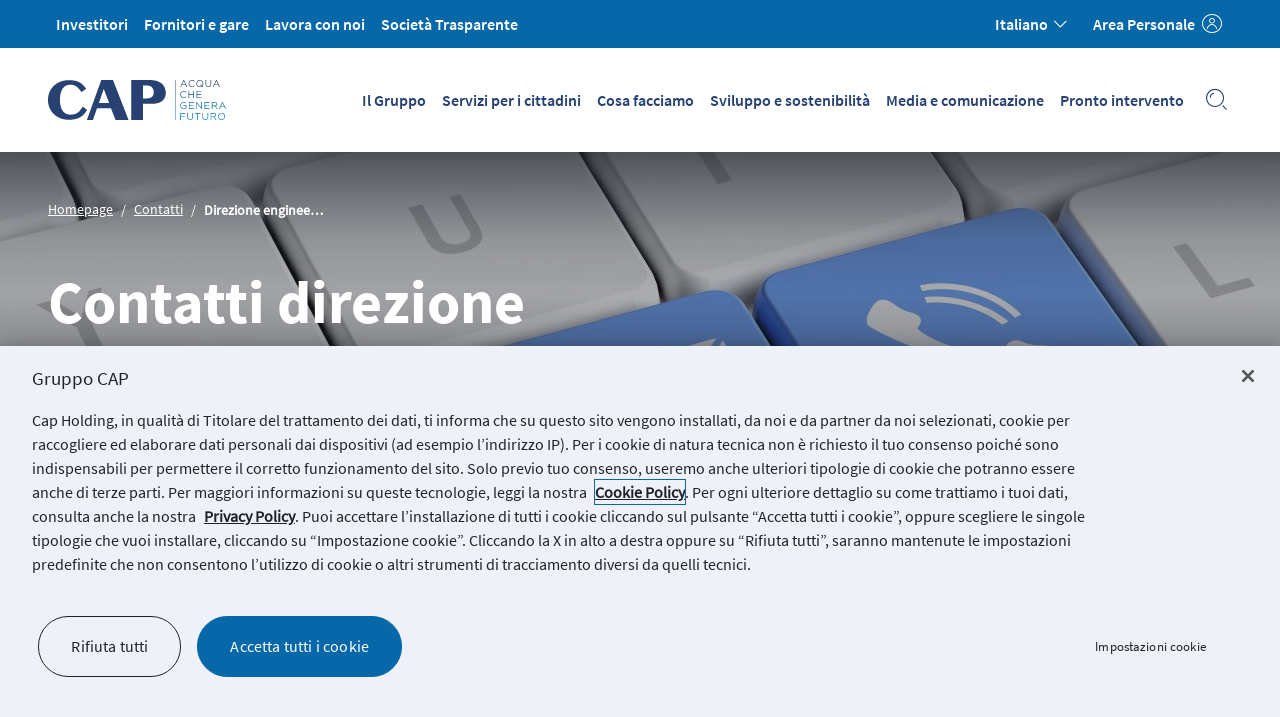

--- FILE ---
content_type: text/html;charset=utf-8
request_url: https://www.gruppocap.it/it/contatti/direzione-engineering
body_size: 5723
content:

<!DOCTYPE HTML>
<html lang="it" translate="no">
<head>
    
        
            <!-- Google Tag Manager -->
            <script>(function(w,d,s,l,i){w[l]=w[l]||[];w[l].push({'gtm.start':
                    new Date().getTime(),event:'gtm.js'});var f=d.getElementsByTagName(s)[0],
                    j=d.createElement(s),dl=l!='dataLayer'?'&l='+l:'';j.async=true;j.src=
                    'https://www.googletagmanager.com/gtm.js?id='+i+dl;f.parentNode.insertBefore(j,f);
                    })(window,document,'script','dataLayer','GTM-NCJDV4P');</script>
            <!-- End Google Tag Manager -->
        
    

    <meta charset="UTF-8"/>
    
    

    
        <title>Direzione engineering | Gruppo CAP</title>
    
    
    
    
    
        
        <meta name="description" content="Contatta la direzione Engineering di Gruppo CAP per informazioni su progettazione, infrastrutture e tecnologie idriche."/>
    
    


    
    <meta property="og:type" content="website"/>
    <meta property="og:locale" content="it"/>
    <meta property="og:site_name" content="Gruppo CAP"/>
    
    
    <meta property="og:url" content="https://www.gruppocap.it/it/contatti/direzione-engineering"/>

    <meta property="og:title" content="Direzione engineering | Gruppo CAP"/>
    
    

    
        <meta property="og:description" content="Contatta la direzione Engineering di Gruppo CAP per informazioni su progettazione, infrastrutture e tecnologie idriche."/>
    

    
    
        
    


    
    
    
    
    <link rel="canonical" href="https://www.gruppocap.it/it/contatti/direzione-engineering"/>
    
        
            
                
                        <link rel="alternate" hreflang="it" href="https://www.gruppocap.it/it/contatti/direzione-engineering"/>
                
            
                
                        <link rel="alternate" hreflang="en" href="https://www.gruppocap.it/en/contacts/Engineering-Management"/>
                
            
                
                        <link rel="x-default" hreflang="en" href="https://www.gruppocap.it/en/contacts/Engineering-Management"/>
                
            
        
    
    



    <meta name="template" content="cap-template-level-3-it"/>
    <meta name="viewport" content="width=device-width, initial-scale=1"/>
    

    

    
    
<script src="/etc.clientlibs/groupcap/clientlibs/clientlib-language.v5.8.16.min.js"></script>



    
    
<link rel="stylesheet" href="/etc.clientlibs/groupcap/clientlibs/clientlib-base.v5.8.16.min.css" type="text/css">



    
    
<link rel="stylesheet" href="/etc.clientlibs/groupcap/clientlibs/clientlib-variables.v5.8.16.min.css" type="text/css">
<link rel="stylesheet" href="/etc.clientlibs/groupcap/clientlibs/clientlib-statics.v5.8.16.min.css" type="text/css">



    
    
<link rel="stylesheet" href="/etc.clientlibs/groupcap/clientlibs/clientlib-generic.v5.8.16.min.css" type="text/css">



    
    








    
    
    

    

    
    
<script src="/etc.clientlibs/groupcap/clientlibs/clientlib-dependencies.v5.8.16.min.js"></script>



    
    
<link rel="stylesheet" href="/etc.clientlibs/groupcap/clientlibs/clientlib-dependencies.v5.8.16.min.css" type="text/css">
<link rel="stylesheet" href="/etc.clientlibs/groupcap/clientlibs/clientlib-site.v5.8.16.min.css" type="text/css">



    


    <meta http-equiv="X-UA-Compatible" content="IE=edge"/>

    <link rel="manifest" href="/apps/groupcap/clientlibs/clientlib-statics/resources/manifest.json"/>
<link rel="apple-touch-icon" sizes="57x57" href="/apps/groupcap/clientlibs/clientlib-statics/resources/img/icons/apple-icon-57x57.png"/>
<link rel="apple-touch-icon" sizes="60x60" href="/apps/groupcap/clientlibs/clientlib-statics/resources/img/icons/apple-icon-60x60.png"/>
<link rel="apple-touch-icon" sizes="72x72" href="/apps/groupcap/clientlibs/clientlib-statics/resources/img/icons/apple-icon-72x72.png"/>
<link rel="apple-touch-icon" sizes="76x76" href="/apps/groupcap/clientlibs/clientlib-statics/resources/img/icons/apple-icon-76x76.png"/>
<link rel="apple-touch-icon" sizes="114x114" href="/apps/groupcap/clientlibs/clientlib-statics/resources/img/icons/apple-icon-114x114.png"/>
<link rel="apple-touch-icon" sizes="120x120" href="/apps/groupcap/clientlibs/clientlib-statics/resources/img/icons/apple-icon-120x120.png"/>
<link rel="apple-touch-icon" sizes="144x144" href="/apps/groupcap/clientlibs/clientlib-statics/resources/img/icons/apple-icon-144x144.png"/>
<link rel="apple-touch-icon" sizes="152x152" href="/apps/groupcap/clientlibs/clientlib-statics/resources/img/icons/apple-icon-152x152.png"/>
<link rel="apple-touch-icon" sizes="180x180" href="/apps/groupcap/clientlibs/clientlib-statics/resources/img/icons/apple-icon-180x180.png"/>
<link rel="icon" type="image/png" sizes="192x192" href="/apps/groupcap/clientlibs/clientlib-statics/resources/img/icons/android-icon-192x192.png"/>
<link rel="icon" type="image/png" sizes="32x32" href="/apps/groupcap/clientlibs/clientlib-statics/resources/img/icons/favicon-32x32.png"/>
<link rel="icon" type="image/png" sizes="96x96" href="/apps/groupcap/clientlibs/clientlib-statics/resources/img/icons/favicon-96x96.png"/>
<link rel="icon" type="image/png" sizes="16x16" href="/apps/groupcap/clientlibs/clientlib-statics/resources/img/icons/favicon-16x16.png"/>
<link rel="manifest" href="/apps/groupcap/clientlibs/clientlib-statics/resources/img/icons/manifest.json"/>
<meta name="msapplication-TileColor" content="#ffffff"/>
<meta name="msapplication-TileImage" content="/apps/groupcap/clientlibs/clientlib-statics/resources/img/icons/ms-icon-144x144.png"/>
<meta name="theme-color" content="#ffffff"/>


    

    <!-- Google Search -->
    <meta name="google-site-verification" content="6ideSqVctRVfnWuFxZ0Jlu-Tjh72plTttBiYCb_-VlY"/>
    <!-- End Google Search -->

</head>
<body class="page basicpage ">


    



    


    
        <!-- Google Tag Manager (noscript) -->
        <noscript><iframe src="https://www.googletagmanager.com/ns.html?id=GTM-NCJDV4P" height="0" width="0" style="display:none;visibility:hidden" sandbox="allow-scripts"></iframe></noscript>
        <!-- End Google Tag Manager (noscript) -->
        
    





<div class="main-container   ">
    



    
    

    



    
    



    
    

    
    
    
        
        

            
            
                

                
                
                    <header id="header" class="cmp-container bg-white-with-image bg-override">
                
                

                
                

                
                
                    <div id="tabKeyboardMainContent">
    <a class="gcap-cta header-link header-link-font-color-2" href="#">Vai al contenuto principale</a>
</div>

    
    
    
    <div id="topbar" class="cmp-container topbar flex-column justify-content-center">
        <div class="container">
            <div class="topbar-container d-flex flex-column flex-lg-row justify-content-between">
                
                <div class="topbar-menu">
    
    
        <ul id="topbar-menu-links" class="topbar-menu-links">
            
                
                    
                    <li class=" ">
                        
                            
                            <a class="gcap-cta header-link header-link-font-color-2" href="https://www.gruppocap.it/it/investitori" title="Investitori" aria-label="Investitori">Investitori</a>
                        
                    </li>
                    <!-- Modale dipendenti footer -->
                    
                
            
                
                    
                    <li class=" ">
                        
                            
                            <a class="gcap-cta header-link header-link-font-color-2" href="https://acquisti.gruppocap.it" target="_blank" title="Fornitori e gare" aria-label="Fornitori e gare">Fornitori e gare</a>
                        
                    </li>
                    <!-- Modale dipendenti footer -->
                    
                
            
                
                    
                    <li class=" ">
                        
                            
                            <a class="gcap-cta header-link header-link-font-color-2" href="https://www.gruppocap.it/it/lavora-con-noi" title="Lavora con noi" aria-label="Lavora con noi">Lavora con noi</a>
                        
                    </li>
                    <!-- Modale dipendenti footer -->
                    
                
            
                
                    
                    <li class=" ">
                        
                            
                            <a class="gcap-cta header-link header-link-font-color-2" href="https://www.gruppocap.it/it/il-gruppo/societa-trasparente/cap-holding" title="Società Trasparente" aria-label="Società Trasparente">Società Trasparente</a>
                        
                    </li>
                    <!-- Modale dipendenti footer -->
                    
                
            
        </ul>
    


</div>



<div class="topbar-user-info d-flex justify-content-end">
    
        
            <div id="language" class="language dropdown">
                <button type="button" class="gcap-cta header-link header-link-icon header-link-font-color-2" id="dropdownMenuButtonLanguage" data-toggle="dropdown" aria-haspopup="true" aria-expanded="false">
                    <span>Italiano</span><i class="gc-icon-functional-chevron-down" aria-hidden="true"></i>
                </button>
                <ul class="dropdown-menu" aria-labelledby="dropdownMenuButtonLanguage">
                    
                        
                        <li class="active">
                            
                                
                                
                                
                                
                                    <a class="dropdown-item paragraph-small-fs9 font-color-1" href="https://www.gruppocap.it/it/contatti/direzione-engineering" title="IT">Italiano</a>
                                
                            
                        </li>
                    
                        
                        <li>
                            
                                
                                
                                
                                
                                    <a class="dropdown-item paragraph-small-fs9 font-color-1" href="https://www.gruppocap.it/en/contacts/Engineering-Management" title="EN">English</a>
                                
                            
                        </li>
                    
                        
                        <li>
                            
                                
                                
                                
                                
                                    <a class="dropdown-item paragraph-small-fs9 font-color-1" href="https://www.gruppocap.it/ar" title="AR"> العربية</a>
                                
                            
                        </li>
                    
                        
                        <li>
                            
                                
                                
                                
                                
                                    <a class="dropdown-item paragraph-small-fs9 font-color-1" href="https://www.gruppocap.it/zh" title="ZH">中文</a>
                                
                            
                        </li>
                    
                    
                </ul>
            </div>
        
    
    <div id="area" class="user-info d-flex">
        <span class="user-info__login-cta" style="display: none">
            <a class="gcap-cta header-link header-link-icon header-link-font-color-2" href="/area-riservata" title="Area Personale">
                <span>Area Personale</span>
                <i class="gc-icon-functional-profile-1-col" aria-hidden="true"></i>
            </a>
        </span>
        
            <div class="user-info__logged-box " style="display: none">
                <a href="/area-riservata" class="user-info__fullname gcap-cta header-link header-link-font-color-2"></a>
                
                <a href="/area-riservata/logout" class="user-info__cta" title="logout"><img src="/apps/groupcap/clientlibs/clientlib-statics/resources/img/icons/new_logout_icon.svg" aria-hidden="true"/></a>
            </div>
        
    </div>
</div>
                
            </div>
        </div>
    </div>



    
    
    
    <nav id="navbar" class="cmp-container navbar navbar-expand-lg">
        <div class="container">
            

            
            

            
            
                <div class="mobile-menu d-flex justify-content-between">
    <div class="navbar-brand">
        
        
        
        
        <a class="d-block" href="https://www.gruppocap.it/it" title="homepage">
            <span class="sr-only">Vai alla homepage</span>
            

<img src="/content/experience-fragments/groupcap/it/it/site/cap-header/master/_jcr_content/root/responsivegrid/headercontainer/headernavbarcontaine/headerlogocontainer/logo-header-footer.coreimg.svg/1762185862618/cap-2025-payoff-rgb-wt.svg" class="img-white" alt="homepage"/>
            

<img src="/content/experience-fragments/groupcap/it/it/site/cap-header/master/_jcr_content/root/responsivegrid/headercontainer/headernavbarcontaine/headerlogocontainer/logo-header-footer2.coreimg.svg/1762185863577/cap-2025-payoff-rgb-blu.svg" class="img-blue" alt="homepage"/>
        </a>
    </div>
    <div class="mob-icons d-flex justify-content-between">
        <div class="search search-mob">
            <a class="header-icon" href="#" data-toggle="modal" data-target="#searchModal" title="search">
                <span class="sr-only">Search</span>
                <i class="gc-icon-functional-search-1-col" aria-hidden="true"></i>
            </a>
        </div>
        <button class="navbar-toggler" type="button" data-toggle="collapse" data-target="#gruppoCapNavbar" aria-controls="gruppoCapNavbar" aria-expanded="false" aria-label="Toggle navigation">
            <span id="header-burger-open" class="new-burger-icon"></span>
        </button>
    </div>
</div>

    
    
    
    <div id="gruppoCapNavbar" class="cmp-container navbar-collapse collapse">
            

        
        

        
        
            <div class="mob-menu-open">
    <div class="navbar-brand">
        
        
        
        
        <a class="d-block" href="https://www.gruppocap.it/it" title="homepage">
            <span class="sr-only">Vai alla homepage</span>
            <img src="/content/dam/groupcap/assets/images/images-web/loghi-cap/gruppoCap-blue.svg" alt="homepage"/>
        </a>

    </div>
    <button class="navbar-toggler collapsed" type="button" data-toggle="collapse" data-target="#gruppoCapNavbar" aria-controls="gruppoCapNavbar" aria-expanded="false" aria-label="Toggle navigation">
        <span id="header-burger-close" class="burger-close-icon gc-icon-functional-close"></span>
    </button>
</div>
    
        <ul class="navbar-nav ml-auto">
            
                
                    
                    <li class="nav-item ">
                        
                            
                            <a class="nav-link gcap-cta header-link" href="https://www.gruppocap.it/it/il-gruppo" title="Il Gruppo" aria-label="Il Gruppo">Il Gruppo</a>
                        
                    </li>
                    <!-- Modale dipendenti footer -->
                    
                
            
                
                    
                    <li class="nav-item ">
                        
                            
                            <a class="nav-link gcap-cta header-link" href="https://www.gruppocap.it/it/servizi-per-i-cittadini" title="Servizi per i cittadini" aria-label="Servizi per i cittadini">Servizi per i cittadini</a>
                        
                    </li>
                    <!-- Modale dipendenti footer -->
                    
                
            
                
                    
                    <li class="nav-item ">
                        
                            
                            <a class="nav-link gcap-cta header-link" href="https://www.gruppocap.it/it/cosa-facciamo" title="Cosa facciamo" aria-label="Cosa facciamo">Cosa facciamo</a>
                        
                    </li>
                    <!-- Modale dipendenti footer -->
                    
                
            
                
                    
                    <li class="nav-item ">
                        
                            
                            <a class="nav-link gcap-cta header-link" href="https://www.gruppocap.it/it/sviluppo-e-sostenibilita" title="Sviluppo e sostenibilità" aria-label="Sviluppo e sostenibilità">Sviluppo e sostenibilità</a>
                        
                    </li>
                    <!-- Modale dipendenti footer -->
                    
                
            
                
                    
                    <li class="nav-item ">
                        
                            
                            <a class="nav-link gcap-cta header-link" href="https://www.gruppocap.it/it/media-e-comunicazione" title="Media e comunicazione" aria-label="Media e comunicazione">Media e comunicazione</a>
                        
                    </li>
                    <!-- Modale dipendenti footer -->
                    
                
            
                
                    
                    <li class="nav-item ">
                        
                            
                            <a class="nav-link gcap-cta header-link" href="https://www.gruppocap.it/it/pronto-intervento" title="Pronto intervento" aria-label="Pronto intervento">Pronto intervento</a>
                        
                    </li>
                    <!-- Modale dipendenti footer -->
                    
                
            
        </ul>
    

<div class="search d-none d-lg-block">
    <a class="header-icon" href="#" data-toggle="modal" data-target="#searchModal">
        <span class="sr-only">Search</span>
        <span class="gc-icon-functional-search-1-col" aria-hidden="true"></span>
    </a>
</div><div class="topbar-menu">
    
    
        <ul id="nav-topbar-menu-links" class="topbar-menu-links">
            
                
                    
                    <li class=" ">
                        
                            
                            <a href="https://www.gruppocap.it/it/investitori" title="Investitori" aria-label="Investitori">Investitori</a>
                        
                    </li>
                    <!-- Modale dipendenti footer -->
                    
                
            
                
                    
                    <li class=" ">
                        
                            
                            <a href="https://acquisti.gruppocap.it/web/default.shtml" title="Fornitori e gare" aria-label="Fornitori e gare">Fornitori e gare</a>
                        
                    </li>
                    <!-- Modale dipendenti footer -->
                    
                
            
                
                    
                    <li class=" ">
                        
                            
                            <a href="https://www.gruppocap.it/it/lavora-con-noi" title="Lavora con noi" aria-label="Lavora con noi">Lavora con noi</a>
                        
                    </li>
                    <!-- Modale dipendenti footer -->
                    
                
            
                
                    
                    <li class=" ">
                        
                            
                            <a href="https://www.gruppocap.it/it/il-gruppo/societa-trasparente/cap-holding" title="Società Trasparente" aria-label="Società Trasparente">Società Trasparente</a>
                        
                    </li>
                    <!-- Modale dipendenti footer -->
                    
                
            
        </ul>
    


</div><div class="topbar-user-info flex-column flex-md-row justify-content-between">
    <div id="nav-area" class="user-info">
        <span class="user-info__login-cta" style="display: none">
            <a class="gcap-cta header-link header-link-icon" href="/area-riservata" title="Area Personale">
                <i class="gc-icon-functional-profile-1-col" aria-hidden="true"></i>
                <span>Area Personale</span>
            </a>
        </span>
        
            <div class="user-info__logged-box " style="display: none">
                <div class="user-info__content">
                    <i class="gc-icon-functional-profile-1-col" aria-hidden="true"></i>
                    <div class="go-to-reserved-area">
                        <a href="/area-riservata" class="user-info__fullname"></a>
                        <a href="/area-riservata" class="paragraph-small-fs9">Vai alla tua area personale</a>
                    </div>
                </div>
                
                <a href="/area-riservata/logout" class="user-info__cta" title="logout"><img src="/apps/groupcap/clientlibs/clientlib-statics/resources/img/icons/new_logout_icon_blue.svg" aria-hidden="true"/></a>
            </div>
        
    </div>

    
        
            <div id="nav-language" class="language dropup">
                <button type="button" class="" id="dropdownMenuButtonLanguage" data-toggle="dropdown" aria-haspopup="true" aria-expanded="false">
                    <span>Italiano</span><i class="gc-icon-functional-chevron-down" aria-hidden="true"></i>
                </button>
                <ul class="dropdown-menu" aria-labelledby="dropdownMenuButtonLanguage">
                    
                        
                        <li class="active">
                            
                                
                                
                                    <a class="dropdown-item paragraph-main-fs8 font-color-1" href="https://www.gruppocap.it/it/contatti/direzione-engineering" title="IT">Italiano</a>
                                
                            
                        </li>
                    
                        
                        <li>
                            
                                
                                
                                    <a class="dropdown-item paragraph-main-fs8 font-color-1" href="https://www.gruppocap.it/en/contacts/Engineering-Management" title="EN">English</a>
                                
                            
                        </li>
                    
                        
                        <li>
                            
                                
                                
                                    <a class="dropdown-item paragraph-main-fs8 font-color-1" href="https://www.gruppocap.it/ar" title="AR"> العربية</a>
                                
                            
                        </li>
                    
                        
                        <li>
                            
                                
                                
                                    <a class="dropdown-item paragraph-main-fs8 font-color-1" href="https://www.gruppocap.it/zh" title="ZH">中文</a>
                                
                            
                        </li>
                    
                    
                </ul>
            </div>
        
    
</div>
        

            
    </div>


            

            
        </div>
    </nav>


    
    
<script src="/etc.clientlibs/groupcap/components/content/bannercutover/clientlibs.v5.8.16.min.js"></script>





                
                

                
                    </header>
                
                
            
        
    






    
    

    
    
        


    
        
    
<link rel="stylesheet" href="/etc.clientlibs/groupcap/components/content/searchresult/clientlib-searchresult.v5.8.16.min.css" type="text/css">
<link rel="stylesheet" href="/etc.clientlibs/groupcap/components/content/headersearchmodal/clientlib-headersearchmodal.v5.8.16.min.css" type="text/css">
<script src="/etc.clientlibs/groupcap/clientlibs/vendor/jqueryNew.v5.8.16.min.js"></script>
<script src="/etc.clientlibs/groupcap/components/content/searchresult/clientlib-searchresult.v5.8.16.min.js"></script>
<script src="/etc.clientlibs/groupcap/components/content/headersearchmodal/clientlib-headersearchmodal.v5.8.16.min.js"></script>



    
    <div class="modal gcap-modal search-modal fade full-page-overlay" id="searchModal" tabindex="-1" role="dialog" aria-labelledby="searchModalTitle" aria-hidden="true">
        <div class="modal-dialog modal-dialog-centered modal-dialog-scrollable">
            <div class="modal-content">
                <div class="container">
                    <button type="button" class="close" data-dismiss="modal" aria-label="Close">
                        <span class="gc-icon-functional-close" aria-hidden="true"></span>
                    </button>
                </div>
                <div class="modal-body">
                    <div class="container">
                        <div class="row">
                            <div id="searchModalTitle" class="search-modal-title headline-bold-fs3 font-color-1">Cosa stai cercando?</div>
                            <div class="widget-search js-initWidgetSearch dropdown combobox-list">
                                <div class="input-group-container">
                                    <div class="input-group">
                                        <div class="input-group-append">
                                            <i class="gc-icon-functional-search-1-col" aria-hidden="true"></i>
                                        </div>
                                        <label for="ricerca-1" class="sr-only">Cerca</label>
                                        <input id="ricerca-1" type="text" class="form-control" aria-describedby="ricerca-1" placeholder="Cosa stai cercando?" aria-controls="search-suggestions" role="combobox" aria-expanded="false" aria-autocomplete="list"/>
                                        
                                            <input type="hidden" class="path-search" value="https://www.gruppocap.it/it/ricerca" aria-hidden="true"/>
                                        
                                    </div>
                                </div>
                                <ul class="widget-search__suggestion dropdown-menu" id="search-suggestions" role="listbox"></ul>
                            </div>
                        </div>
                    </div>
                </div>
            </div>
        </div>
    </div>

    




    


    



    





    
    

    
    
        
<section class="hero-banner-level3-component">
    <div class="hero-banner-version gallery-component gallery--swiper single-slide height-reduced ">
        <div class="swiper-container">
            <section>
    <nav class="breadcrumb-nav col-lg-6">
        
        
        
        <ol class="breadcrumb">
            
                <li class="breadcrumb-item paragraph-small-fs9 font-color-1"><a href="https://www.gruppocap.it/it" title="Homepage">Homepage</a></li>
            
            
                
                    <li class="breadcrumb-item paragraph-small-fs9 font-color-1"><a href="https://www.gruppocap.it/it/contatti" title="Contatti">Contatti</a></li>
                
            
            
            
                <li class="breadcrumb-item paragraph-small-fs9 font-color-1 active" title="Direzione engineering">Direzione engineering</li>
            
        </ol>
    </nav>
</section>
            <div class="swiper-wrapper">
                <div class="swiper-slide hero-banner-slide hero-banner-slide-gradient bg-ovl-medium">
                    <div>


    
    

    

    <picture>
        <!--[if IE 9]><video style="display: none;"><![endif]-->
        <source srcset='https://www.gruppocap.it/content/dam/groupcap/assets/images/images-web/contatti/Contatti_contatti%20direzione.jpg/_jcr_content/renditions/cq5dam.thumbnail.585.780.jpeg' media="(max-width: 576px)"/>
        <source srcset='https://www.gruppocap.it/content/dam/groupcap/assets/images/images-web/contatti/Contatti_contatti%20direzione.jpg/_jcr_content/renditions/cq5dam.thumbnail.800.600.jpeg' media="(max-width: 768px)"/>
        <source srcset='https://www.gruppocap.it/content/dam/groupcap/assets/images/images-web/contatti/Contatti_contatti%20direzione.jpg/_jcr_content/renditions/cq5dam.thumbnail.1020.600.jpeg' media="(max-width: 1024px)"/>
        <!--[if IE 9]></video><![endif]-->
        <img class="hero__background-image" src="https://www.gruppocap.it/content/dam/groupcap/assets/images/images-web/contatti/Contatti_contatti%20direzione.jpg/_jcr_content/renditions/cq5dam.thumbnail.1500.750.jpeg" srcset="https://www.gruppocap.it/content/dam/groupcap/assets/images/images-web/contatti/Contatti_contatti%20direzione.jpg/_jcr_content/renditions/cq5dam.thumbnail.1500.750.jpeg" alt/>
    </picture>


</div>
                    <div class="gallery--desc">
                        <div class="container">
                            <h1 class="hero-banner--title headline-bold-fs1 font-color-2">
                                <span>Contatti direzione</span>
                            </h1>
                        </div>
                    </div>
                </div>
            </div>
        </div>
    </div>
</section>
    


    
    

    
    
        

    
    
    
    
    
    <div class="bg-white">
        

        
         

        
        
            <div class="container">
                <div class="row ">
                    <div class="col-12 col-md-10  ">
                        <div class="gcap-rich-text font-color-1">
                            
    <div class="gcap-rich-text-content">
        
            
                <h2>Engineering</h2>
            
        

        
    </div>


    


                        </div>
                    </div>
                </div>
            </div>
        

        
    </div>


    


    
    

    
    
        

    
    
    

    <section class="section-contacts section-contacts--primary primary--wrapper">
        <div id="primarycontactcontainer-6b4f59313e" class="container">
            <div class="contact-card-container">

                

                
                

                
                
                    

    
    
        
        
            
            
    <div class="contact-card contact-card--primary">
        
        

        
    <div class="contact-card__image mobile-rendition-image" style="background-image: url('https://www.gruppocap.it/content/dam/groupcap/assets/images/images-web/contatti/CHIUCH.jpg/_jcr_content/renditions/cq5dam.web.1280.1280.jpeg'); ;">
        <span></span>
    </div>
    <div class="contact-card__image tablet-rendition-image" style="background-image: url('https://www.gruppocap.it/content/dam/groupcap/assets/images/images-web/contatti/CHIUCH.jpg/_jcr_content/renditions/cq5dam.web.1280.1280.jpeg'); ;">
        <span></span>
    </div>
    <div class="contact-card__image tablet-landscape-rendition-image" style="background-image: url('https://www.gruppocap.it/content/dam/groupcap/assets/images/images-web/contatti/CHIUCH.jpg/_jcr_content/renditions/cq5dam.web.1280.1280.jpeg'); ;">
        <span></span>
    </div>
    <div class="contact-card__image desktop-rendition-image" style="background-image: url('https://www.gruppocap.it/content/dam/groupcap/assets/images/images-web/contatti/CHIUCH.jpg/_jcr_content/renditions/cq5dam.web.1280.1280.jpeg'); ;">
        <span></span>
    </div>


            <div class="contact-card-stats-box">
                <div class="contact-card-stats-box--fullname headline-bold-fs3">Davide Chiuch</div>
                <div class="contact-card-stats-box--role paragraph-large-fs7">DIRETTORE ENGINEERING</div>
                
                

                
                    
                        
                        <a href="https://www.gruppocap.it/it/contatti/direzione-engineering" class="gcap-cta gcap-cta--hoverize-1 paragraph-main-fs8">
                            Vedi contatti
                            <span class="gc-icon-functional-arrow-right"></span>
                        </a>
                    
                
        </div>
    </div>

        
    




    


                

                
            </div>
        </div>
    </section>



    


    
    

    
    
        

    
    
    

    <section class="section-contacts section-contacts--secondary">
        <div id="secondarycontactcontainer-f643174a5d" class="container">
            <div class="section-contacts__wrapper">
                

                
                

                
                
                    

<div class="contact-card contact-card--secondary">

    <div class="contact-card-stats-box">
        <div class="contact-card-stats-box--fullname headline-bold-fs3">Segreteria</div>
        <div class="contact-card-stats-box--role paragraph-large-fs7">Segreteria </div>
        <div class="contact-card-contacts">
            
                <span class="contact-card-contacts--email paragraph-main-fs8">
                    <strong>Email</strong>
                    <a href="mailto:segreteria.pep@gruppocap.it%20">segreteria.pep@gruppocap.it </a>
                </span>
            
            
            
        </div>
    </div>
</div>
                

                
            </div>
        </div>
    </section>



    




    
    



    



    
    



    
    

    
    
    
    
        <footer id="footercontainer-4f25f45423" class="footer bg-grey-0">
            <div class="container paragraph-main-fs8 font-color-2">
                

                
                

                
                
                    <div class="footer__logo">
    
    <div class="footer-navbar-brand">
        
        
        
        
        <a class="d-block footer-navbar-brand-image" href="https://www.gruppocap.it/it" title="Logo CAP" aria-label="logo CAP">
            <img src="/content/dam/groupcap/assets/images/images-web/loghi-cap/CAP_2025_Payoff_RGB_wt.svg" alt="Logo CAP"/>
        </a>
         <div class="footer__socials d-sm-block d-none">
            <div>

<div class="row">
    
        
            
                
                    <a href="https://www.facebook.com/GruppoCAP" target="_blank" title="facebook" class="footer__socials-image-icon">
                        <span class="sr-only">facebook</span>
                        <img src="/content/dam/groupcap/assets/images/images-web/footer/loghi-social/Facebook.svg" alt="facebook"/>
                    </a>
                
                    <a href="https://www.instagram.com/gruppocap/" target="_blank" title="instagram" class="footer__socials-image-icon">
                        <span class="sr-only">instagram</span>
                        <img src="/content/dam/groupcap/assets/images/images-web/footer/loghi-social/Instagram.svg" alt="instagram"/>
                    </a>
                
                    <a href="https://twitter.com/gruppocap" target="_blank" title="X" class="footer__socials-image-icon">
                        <span class="sr-only">X</span>
                        <img src="/content/dam/groupcap/assets/images/images-web/footer/loghi-social/X.svg" alt="X"/>
                    </a>
                
                    <a href="https://www.youtube.com/user/CAPholding" target="_blank" title="youtube" class="footer__socials-image-icon">
                        <span class="sr-only">youtube</span>
                        <img src="/content/dam/groupcap/assets/images/images-web/footer/loghi-social/YouTube.svg" alt="youtube"/>
                    </a>
                
                    <a href="https://www.linkedin.com/company/gruppo-cap/" target="_blank" title="linkedin" class="footer__socials-image-icon">
                        <span class="sr-only">linkedin</span>
                        <img src="/content/dam/groupcap/assets/images/images-web/footer/loghi-social/LinkedIn.svg" alt="linkedin"/>
                    </a>
                
            
        
    
</div>


    
        
    
<link rel="stylesheet" href="/etc.clientlibs/groupcap/components/content/footersocial/clientlibs.v5.8.16.min.css" type="text/css">



        
    
<script src="/etc.clientlibs/groupcap/components/content/footersocial/clientlibs.v5.8.16.min.js"></script>



    

    <div class="container fab-container d-none">
        <div class="gcap-fab-container">
            <div class="gcap-fab text-right">
                <div id="chatContent" class="">
                    
                        <div id="chatItem" class="chat-enable" data-chat-param-1="https://gruppocap.my.salesforce.com" data-chat-param-2="https://gruppocap.my.salesforce-sites.com/chatbot" data-chat-gslb-base-url="https://service.force.com" data-chat-param-4="00D20000000pBhv" data-chat-param-5="Chatbot_Embedded" data-chat-base-live-agent-content-url="https://c.la1-core1.sfdc-3d0u2f.salesforceliveagent.com/content" data-chat-deployment-id="5720O0000004GXz" data-chat-button-id="5733X000000HW0T" data-chat-base-live-agent-url="https://d.la1-core1.sfdc-3d0u2f.salesforceliveagent.com/chat" data-chat-esw-live-agent-dev-name="EmbeddedServiceLiveAgent_Parent04I3X000000PVxJUAW_181d43e1d6e" data-chat-esw-backup-script-url="https://gruppocap.my.salesforce.com/embeddedservice/5.0/esw.min.js">
                            <button class="js-gcapFabPopoverInitializer gcap-fab--icon" data-container="div.gcap-fab" title="Chat">
                                <div class="closed">
                                    <p class="chatButtonText">Posso aiutarti?</p>
                                    <span class="align-items-center justify-content-center" aria-hidden="true"></span>
                                </div>
                                <div class="opened"><span class="gc-icon-thick-close h-100 align-items-center justify-content-center"></span></div>
                            </button>
                        </div>
                    
                </div>
            </div>
            <!-- Start Chat Icon Element -->
        </div>
    </div>
</div>
        </div>
        <script type='text/javascript' src='https://service.force.com/embeddedservice/5.0/esw.min.js'></script>
    </div>
</div>

    
    
    
    <div id="footercontentcontainer-a65aab6621" class="footer__content content">

        

        
        

        
        
            <div class="footer__menu">
    
    
        <ul class="d-flex flex-column">
            
                
                    
                    <li class=" ">
                        
                            
                            <a href="https://www.gruppocap.it/it/il-gruppo" title="Il Gruppo" aria-label="Il Gruppo">Il Gruppo</a>
                        
                    </li>
                    <!-- Modale dipendenti footer -->
                    
                
            
                
                    
                    <li class=" ">
                        
                            
                            <a href="https://www.gruppocap.it/it/servizi-per-i-cittadini" title="Servizi per i cittadini" aria-label="Servizi per i cittadini">Servizi per i cittadini</a>
                        
                    </li>
                    <!-- Modale dipendenti footer -->
                    
                
            
                
                    
                    <li class=" ">
                        
                            
                            <a href="https://www.gruppocap.it/it/cosa-facciamo" title="Cosa facciamo " aria-label="Cosa facciamo ">Cosa facciamo </a>
                        
                    </li>
                    <!-- Modale dipendenti footer -->
                    
                
            
                
                    
                    <li class=" ">
                        
                            
                            <a href="https://www.gruppocap.it/it/sviluppo-e-sostenibilita" title="Sviluppo e sostenibilità " aria-label="Sviluppo e sostenibilità ">Sviluppo e sostenibilità </a>
                        
                    </li>
                    <!-- Modale dipendenti footer -->
                    
                
            
                
                    
                    <li class=" ">
                        
                            
                            <a href="https://www.gruppocap.it/it/media-e-comunicazione" title="Media e comunicazione" aria-label="Media e comunicazione">Media e comunicazione</a>
                        
                    </li>
                    <!-- Modale dipendenti footer -->
                    
                
            
                
                    
                    <li class=" ">
                        
                            
                            <a href="https://www.gruppocap.it/it/pronto-intervento" title="Pronto intervento" aria-label="Pronto intervento">Pronto intervento</a>
                        
                    </li>
                    <!-- Modale dipendenti footer -->
                    
                
            
                
                    
                    <li class=" ">
                        
                            
                            <a href="https://www.gruppocap.it/it/sitemap.xml" title="Mappa del sito" aria-label="Mappa del sito">Mappa del sito</a>
                        
                    </li>
                    <!-- Modale dipendenti footer -->
                    
                
            
                
                    
                    <li class=" ">
                        
                            
                            <a href="https://www.gruppocap.it/it/accessibilita" title="Dichiarazione di accessibilità" aria-label="Dichiarazione di accessibilità">Dichiarazione di accessibilità</a>
                        
                    </li>
                    <!-- Modale dipendenti footer -->
                    
                
            
        </ul>
    


</div><div class="footer__menu">
    
    
        <ul class="d-flex flex-column">
            
                
                    
                    <li class=" ">
                        
                            
                            <a href="https://www.gruppocap.it/it/investitori" title="Investitori" aria-label="Investitori">Investitori</a>
                        
                    </li>
                    <!-- Modale dipendenti footer -->
                    
                
            
                
                    
                    <li class=" ">
                        
                            
                            <a href="https://www.gruppocap.it/it/fornitori-e-gare" title="Fornitori e gare" aria-label="Fornitori e gare">Fornitori e gare</a>
                        
                    </li>
                    <!-- Modale dipendenti footer -->
                    
                
            
                
                    
                    <li class=" ">
                        
                            
                            <a href="https://www.gruppocap.it/it/lavora-con-noi" title="Lavora con noi" aria-label="Lavora con noi">Lavora con noi</a>
                        
                    </li>
                    <!-- Modale dipendenti footer -->
                    
                
            
                
                    
                    <li class=" ">
                        
                            
                            <a href="https://www.gruppocap.it/area-riservata" title="Area personale" aria-label="Area personale">Area personale</a>
                        
                    </li>
                    <!-- Modale dipendenti footer -->
                    
                
            
                
                    
                    <li class=" ">
                        
                            
                            <a href="https://www.gruppocap.it/it/contatti" title="Contatti" aria-label="Contatti">Contatti</a>
                        
                    </li>
                    <!-- Modale dipendenti footer -->
                    
                
            
                
                    
                    <li class=" ">
                        
                            
                            <a href="https://www.gruppocap.it/it/documenti-e-siti-utili" title="Documenti e siti utili" aria-label="Documenti e siti utili">Documenti e siti utili</a>
                        
                    </li>
                    <!-- Modale dipendenti footer -->
                    
                
            
                
                    
                    <li class=" ">
                        
                            
                            <a href="https://www.gruppocap.it/it/il-gruppo/governance/etica-e-corporate-compliance/SA-8000" title="Segnalazioni SA 8000 e PDR 125" aria-label="Segnalazioni SA 8000 e PDR 125">Segnalazioni SA 8000 e PDR 125</a>
                        
                    </li>
                    <!-- Modale dipendenti footer -->
                    
                
            
        </ul>
    


</div><div class="footer__menu">
    
    
        <ul class="d-flex flex-column">
            
                
                    
                    <li class=" ">
                        
                            
                            <a href="https://www.gruppocap.it/it/le-nostre-policies" title="Privacy" aria-label="Privacy">Privacy</a>
                        
                    </li>
                    <!-- Modale dipendenti footer -->
                    
                
            
                
                    
                    <li class=" ">
                        
                            
                            <a href="https://www.gruppocap.it/it/cookie-policy" title="Cookie policy" aria-label="Cookie policy">Cookie policy</a>
                        
                    </li>
                    <!-- Modale dipendenti footer -->
                    
                
            
                
                    
                    <li class=" ">
                        
                            
                            <a href="https://www.gruppocap.it/it/note-legali" title="Note legali" aria-label="Note legali">Note legali</a>
                        
                    </li>
                    <!-- Modale dipendenti footer -->
                    
                
            
                
                    
                    <li class=" ">
                        
                            
                            <a href="https://www.gruppocap.it/it/accesso-dipendenti" title="Accesso dipendenti" aria-label="Accesso dipendenti">Accesso dipendenti</a>
                        
                    </li>
                    <!-- Modale dipendenti footer -->
                    
                
            
                
                    
                    <li class=" ">
                        
                            
                            <a href="https://www.gruppocap.it/area-riservata" title="Accesso soci" aria-label="Accesso soci">Accesso soci</a>
                        
                    </li>
                    <!-- Modale dipendenti footer -->
                    
                
            
                
                    
                    <li class=" ">
                        
                            
                            <a href="https://www.gruppocap.it/content/groupcap/it/it/sicurezza-delle-informazioni.html" title="Sicurezza delle informazioni" aria-label="Sicurezza delle informazioni">Sicurezza delle informazioni</a>
                        
                    </li>
                    <!-- Modale dipendenti footer -->
                    
                
            
                
                    
                    <li class=" ">
                        
                            
                            <a href="https://www.gruppocap.it/it/dpo" title="DPO" aria-label="DPO">DPO</a>
                        
                    </li>
                    <!-- Modale dipendenti footer -->
                    
                
            
        </ul>
    


</div>
        

        

    </div>
    <div class="footer__socials d-sm-none">
        

<div class="row">
    
        
            
                
                    <a href="https://www.facebook.com/GruppoCAP" target="_blank" title="facebook" class="footer__socials-image-icon">
                        <span class="sr-only">facebook</span>
                        <img src="/content/dam/groupcap/assets/images/images-web/footer/loghi-social/Facebook.svg" alt="facebook"/>
                    </a>
                
                    <a href="https://www.instagram.com/gruppocap/" target="_blank" title="instagram" class="footer__socials-image-icon">
                        <span class="sr-only">instagram</span>
                        <img src="/content/dam/groupcap/assets/images/images-web/footer/loghi-social/Instagram.svg" alt="instagram"/>
                    </a>
                
                    <a href="https://twitter.com/gruppocap" target="_blank" title="X" class="footer__socials-image-icon">
                        <span class="sr-only">X</span>
                        <img src="/content/dam/groupcap/assets/images/images-web/footer/loghi-social/X.svg" alt="X"/>
                    </a>
                
                    <a href="https://www.youtube.com/user/CAPholding" target="_blank" title="youtube" class="footer__socials-image-icon">
                        <span class="sr-only">youtube</span>
                        <img src="/content/dam/groupcap/assets/images/images-web/footer/loghi-social/YouTube.svg" alt="youtube"/>
                    </a>
                
                    <a href="https://www.linkedin.com/company/gruppo-cap/" target="_blank" title="linkedin" class="footer__socials-image-icon">
                        <span class="sr-only">linkedin</span>
                        <img src="/content/dam/groupcap/assets/images/images-web/footer/loghi-social/LinkedIn.svg" alt="linkedin"/>
                    </a>
                
            
        
    
</div>


    
        
    



        
    



    

    <div class="container fab-container d-none">
        <div class="gcap-fab-container">
            <div class="gcap-fab text-right">
                <div id="chatContent" class="">
                    
                        <div id="chatItem" class="chat-enable" data-chat-param-1="https://gruppocap.my.salesforce.com" data-chat-param-2="https://gruppocap.my.salesforce-sites.com/chatbot" data-chat-gslb-base-url="https://service.force.com" data-chat-param-4="00D20000000pBhv" data-chat-param-5="Chatbot_Embedded" data-chat-base-live-agent-content-url="https://c.la1-core1.sfdc-3d0u2f.salesforceliveagent.com/content" data-chat-deployment-id="5720O0000004GXz" data-chat-button-id="5733X000000HW0T" data-chat-base-live-agent-url="https://d.la1-core1.sfdc-3d0u2f.salesforceliveagent.com/chat" data-chat-esw-live-agent-dev-name="EmbeddedServiceLiveAgent_Parent04I3X000000PVxJUAW_181d43e1d6e" data-chat-esw-backup-script-url="https://gruppocap.my.salesforce.com/embeddedservice/5.0/esw.min.js">
                            <button class="js-gcapFabPopoverInitializer gcap-fab--icon" data-container="div.gcap-fab" title="Chat">
                                <div class="closed">
                                    <p class="chatButtonText">Posso aiutarti?</p>
                                    <span class="align-items-center justify-content-center" aria-hidden="true"></span>
                                </div>
                                <div class="opened"><span class="gc-icon-thick-close h-100 align-items-center justify-content-center"></span></div>
                            </button>
                        </div>
                    
                </div>
            </div>
            <!-- Start Chat Icon Element -->
        </div>
    </div>

    </div>



<div class="footer__copyright paragraph-small-fs9">
    
        <p>GRUPPO CAP - Sede Legale Via Rimini 38 - 20142  Milano T: 02 825021 P.IVA: 13187590156</p>
    
    <div class="footer__copyright-icons">
        
            <img src="/content/dam/groupcap/assets/images/images-web/footer/badge/Bureau%20veritas.svg" alt="bureau veritas"/>
        
            <img src="/content/dam/groupcap/assets/images/images-web/footer/badge/top%20utility.svg" alt="top utility"/>
        
    </div>
</div>
                

                
            </div>
        </footer>
    


    


    



    

    



    <div id="EngLangModalId" class="modal gcap-modal--language fade" role="dialog" aria-labelledby="@@langModalId" aria-describedby="@@langAriaDescription" aria-hidden="true" style="opacity: 0; display: none; background-color: rgba(0, 0, 0, 0.8);" tabindex="-1">
    <div class="container">
        <div class="modal-dialog modal-dialog-centered modal-dialog-scrollable col-12 col-sm-9 col-md-10 col-lg-8">
            <div class="modal-content">
                <div class="modal-header">
                    <button type="button" class="close" data-dismiss="modal" aria-label="Close" tabindex="0">
                        <i class="gc-icon-functional-close" aria-hidden="true"></i>
                    </button>
                </div>
                
                    
                        
                            
                        
                    
                    <div class="modal-body">
                        <div class="modal-lang--icon"> <i class="gc-icon-functional-attention-2-col" aria-hidden="true"><span class="path1"></span><span class="path2"></span></i>

                        </div>
                        <p id="@@langAriaDescription" class="paragraph-main-fs8">Sorry! Questo contenuto non è disponibile in lingua inglese.</p>
                        <div class="modal-lang--cta">
                            <div class="modal-lang--cta--trasparent">
                                <a id="@@langModalIdLinkTrasparent" href="#" class="btn btn-secondary" data-dismiss="modal" title="Continua in italiano" tabindex="0">Continua in italiano</a>
                            </div>
                            <div class="modal-lang--cta--blue">
                                <a id="@@langModalIdLinkBlue" href="https://www.gruppocap.it/en/contacts/Engineering-Management" class="btn btn-primary" title="Naviga in inglese" tabindex="0">Naviga in inglese</a>
                            </div>
                        </div>
                    </div>
                
            </div>
        </div>
    </div>
</div>
    


</div>


    
    
    
<script src="/etc.clientlibs/groupcap/clientlibs/clientlib-site.v5.8.16.min.js"></script>



    


    <div id="cookies-properties" data-language="it"></div>




    
    

    <div id="map-properties" data-map-provider-root="https://www.gruppocap.it" data-map-provider-cap-api-root="https://mobilegateway.gruppocap.it" data-map-provider-segment="/content/" data-map-provider-language="it" data-map-provider-segment-icon="/apps/groupcap/clientlibs/clientlib-statics/" data-map-provider-basic-auth="false" data-map-provider-graphql-api-root="https://api-gateway.gruppocap.it"></div>



    
    
<script src="/etc.clientlibs/core/wcm/components/commons/site/clientlibs/container.v5.8.16.min.js"></script>
<script src="/etc.clientlibs/groupcap/clientlibs/clientlib-base.v5.8.16.min.js"></script>



    
    
<script src="/etc.clientlibs/groupcap/clientlibs/clientlib-variables.v5.8.16.min.js"></script>



    
    
<script src="/etc.clientlibs/groupcap/clientlibs/clientlib-statics.v5.8.16.min.js"></script>



    
    
<script src="/etc.clientlibs/groupcap/clientlibs/clientlib-generic.v5.8.16.min.js"></script>



    
    
<script src="/etc.clientlibs/groupcap/clientlibs/clientlib-datalayer.v5.8.16.min.js"></script>



    
    
<script src="/etc.clientlibs/groupcap/components/content/comparisongrid/clientlibs/comparisongrid.v5.8.16.min.js"></script>



    



    
        <!-- Cobrowsing scripts -->
        <script src="https://apps.mypurecloud.de/webchat/jsapi-v1.js" async></script>
        <script src="https://cobrowse.mypurecloud.de/cobrowse-jsapi-v1.js?deploymentKey=BO5LCSFdRXCskhIvjAU3ilN8MduJ0777" async></script>
        <!-- End Cobrowsing scripts -->
    

    

    


    


</body>
</html>


--- FILE ---
content_type: image/svg+xml
request_url: https://www.gruppocap.it/etc.clientlibs/groupcap/clientlibs/clientlib-statics/resources/img/icons/ellipse-blue-grey.svg
body_size: -1450
content:
<svg width="314" height="216" viewBox="0 0 314 216" fill="none" xmlns="http://www.w3.org/2000/svg">
<path d="M182 110C104.023 110 36.0204 152.704 0.101562 216H314V156.956C278.011 127.604 232.062 110 182 110Z" fill="#0768A9" fill-opacity="0.3"/>
<path d="M314 0C248.827 18.1306 201 77.9082 201 148.859C201 173.063 206.567 195.966 216.488 216.359H314V0Z" fill="#9CA6B9" fill-opacity="0.2"/>
</svg>


--- FILE ---
content_type: application/javascript;charset=utf-8
request_url: https://www.gruppocap.it/etc.clientlibs/groupcap/clientlibs/clientlib-datalayer.v5.8.16.min.js
body_size: -927
content:
document.addEventListener("DOMContentLoaded",function(){document.querySelectorAll(".document-list--content .document-list--item-social .document-list--item-social-item a").forEach(function(b){b.addEventListener("click",function(a){a="condivisione";var c=this.getAttribute("data-filename"),d="";if(null!=c&&"undefined"!=typeof c){d=c.lastIndexOf("/");var b=c.indexOf("?");d=-1!=b?c.substring(d+1,b):c.substring(d+1)}this.hasAttribute("download")&&(a="download");dataLayer.push({event:a,tipo:decodeURI(d),
step:"avvio",esito:"",valore:""})})})});document.addEventListener("DOMContentLoaded",function(){document.querySelectorAll("footer .footer__content .footer__socials a").forEach(function(b){b.addEventListener("click",function(a){this.hasAttribute("href")&&(a=this.getAttribute("href").match(/(?:http(?:s)?:\/\/)?(?:w{3}\.)?([^\.]+)/i),1<a.length&&""!=a[1]&&dataLayer.push({event:"link_social",tipo:a[1],step:"",esito:"",valore:""}))})})});